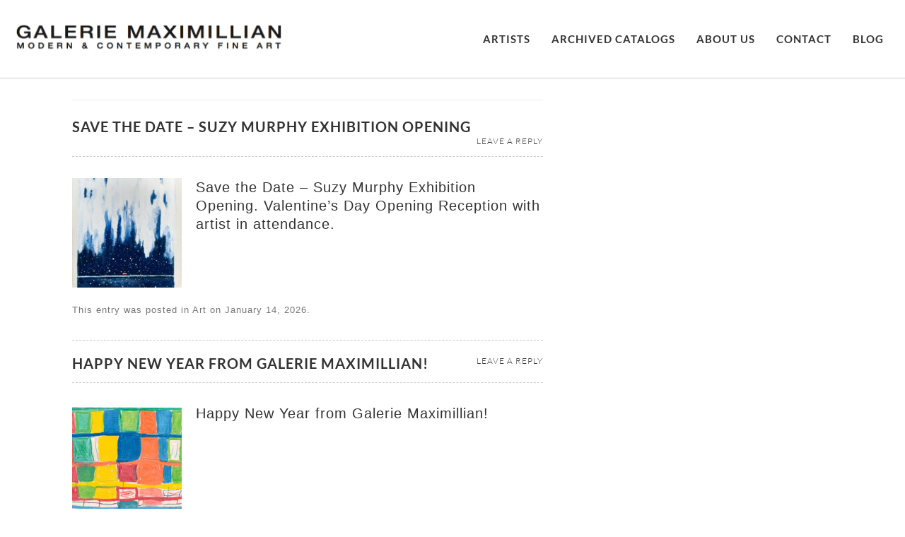

--- FILE ---
content_type: text/html; charset=UTF-8
request_url: https://galeriemax.com/blog
body_size: 10927
content:
<!DOCTYPE html>
<html lang="en-US">

<head>
  <link rel="profile" href="http://gmpg.org/xfn/11" />
  <meta charset="UTF-8">
  <meta name="viewport" content="width=device-width, initial-scale=1">

  <title>Spotlight Art News &amp; Blog | Galerie Maximillian</title>

  <link href="https://galeriemax.com/wp-content/themes/galleriemax/css/bootstrap.css" rel="stylesheet" type="text/css">
  <link href="https://galeriemax.com/wp-content/themes/galleriemax/css/bootstrap-responsive.css" rel="stylesheet" type="text/css">
	
<!-- Google Tag Manager -->
<script>(function(w,d,s,l,i){w[l]=w[l]||[];w[l].push({'gtm.start':
new Date().getTime(),event:'gtm.js'});var f=d.getElementsByTagName(s)[0],
j=d.createElement(s),dl=l!='dataLayer'?'&l='+l:'';j.async=true;j.src=
'https://www.googletagmanager.com/gtm.js?id='+i+dl;f.parentNode.insertBefore(j,f);
})(window,document,'script','dataLayer','GTM-5VXHNN2');</script>
<!-- End Google Tag Manager -->
	
  
		<!-- All in One SEO Pro 4.9.3 - aioseo.com -->
	<meta name="description" content="Read the Galerie Maximillian Spotlight section for updates from Albert Sanford and Aspen art gallery curators on the latest art news and Aspen art events." />
	<meta name="robots" content="max-image-preview:large" />
	<meta name="msvalidate.01" content="DD5846322AC71D265037B2CE6BFA93E8" />
	<link rel="canonical" href="https://galeriemax.com/blog" />
	<meta name="generator" content="All in One SEO Pro (AIOSEO) 4.9.3" />
		<script type="application/ld+json" class="aioseo-schema">
			{"@context":"https:\/\/schema.org","@graph":[{"@type":"BreadcrumbList","@id":"https:\/\/galeriemax.com\/blog#breadcrumblist","itemListElement":[{"@type":"ListItem","@id":"https:\/\/galeriemax.com#listItem","position":1,"name":"Home","item":"https:\/\/galeriemax.com","nextItem":{"@type":"ListItem","@id":"https:\/\/galeriemax.com\/blog#listItem","name":"BLOG"}},{"@type":"ListItem","@id":"https:\/\/galeriemax.com\/blog#listItem","position":2,"name":"BLOG","previousItem":{"@type":"ListItem","@id":"https:\/\/galeriemax.com#listItem","name":"Home"}}]},{"@type":"Organization","@id":"https:\/\/galeriemax.com\/#organization","name":"Galerie Maximillian","url":"https:\/\/galeriemax.com\/"},{"@type":"WebPage","@id":"https:\/\/galeriemax.com\/blog#webpage","url":"https:\/\/galeriemax.com\/blog","name":"Spotlight Art News & Blog | Galerie Maximillian","description":"Read the Galerie Maximillian Spotlight section for updates from Albert Sanford and Aspen art gallery curators on the latest art news and Aspen art events.","inLanguage":"en-US","isPartOf":{"@id":"https:\/\/galeriemax.com\/#website"},"breadcrumb":{"@id":"https:\/\/galeriemax.com\/blog#breadcrumblist"},"datePublished":"2013-11-09T13:42:40-07:00","dateModified":"2014-01-30T17:57:52-07:00"},{"@type":"WebSite","@id":"https:\/\/galeriemax.com\/#website","url":"https:\/\/galeriemax.com\/","name":"Galerie Maximillian","inLanguage":"en-US","publisher":{"@id":"https:\/\/galeriemax.com\/#organization"}}]}
		</script>
		<!-- All in One SEO Pro -->

<link rel='dns-prefetch' href='//fonts.googleapis.com' />
<link rel="alternate" type="application/rss+xml" title="Galerie Maximillian &raquo; Feed" href="https://galeriemax.com/feed" />
<link rel="alternate" type="application/rss+xml" title="Galerie Maximillian &raquo; Comments Feed" href="https://galeriemax.com/comments/feed" />
<link rel="alternate" type="application/rss+xml" title="Galerie Maximillian &raquo; BLOG Comments Feed" href="https://galeriemax.com/blog/feed" />
<link rel="alternate" title="oEmbed (JSON)" type="application/json+oembed" href="https://galeriemax.com/wp-json/oembed/1.0/embed?url=https%3A%2F%2Fgaleriemax.com%2Fblog" />
<link rel="alternate" title="oEmbed (XML)" type="text/xml+oembed" href="https://galeriemax.com/wp-json/oembed/1.0/embed?url=https%3A%2F%2Fgaleriemax.com%2Fblog&#038;format=xml" />
<style id='wp-img-auto-sizes-contain-inline-css' type='text/css'>
img:is([sizes=auto i],[sizes^="auto," i]){contain-intrinsic-size:3000px 1500px}
/*# sourceURL=wp-img-auto-sizes-contain-inline-css */
</style>
<style id='wp-emoji-styles-inline-css' type='text/css'>

	img.wp-smiley, img.emoji {
		display: inline !important;
		border: none !important;
		box-shadow: none !important;
		height: 1em !important;
		width: 1em !important;
		margin: 0 0.07em !important;
		vertical-align: -0.1em !important;
		background: none !important;
		padding: 0 !important;
	}
/*# sourceURL=wp-emoji-styles-inline-css */
</style>
<style id='wp-block-library-inline-css' type='text/css'>
:root{--wp-block-synced-color:#7a00df;--wp-block-synced-color--rgb:122,0,223;--wp-bound-block-color:var(--wp-block-synced-color);--wp-editor-canvas-background:#ddd;--wp-admin-theme-color:#007cba;--wp-admin-theme-color--rgb:0,124,186;--wp-admin-theme-color-darker-10:#006ba1;--wp-admin-theme-color-darker-10--rgb:0,107,160.5;--wp-admin-theme-color-darker-20:#005a87;--wp-admin-theme-color-darker-20--rgb:0,90,135;--wp-admin-border-width-focus:2px}@media (min-resolution:192dpi){:root{--wp-admin-border-width-focus:1.5px}}.wp-element-button{cursor:pointer}:root .has-very-light-gray-background-color{background-color:#eee}:root .has-very-dark-gray-background-color{background-color:#313131}:root .has-very-light-gray-color{color:#eee}:root .has-very-dark-gray-color{color:#313131}:root .has-vivid-green-cyan-to-vivid-cyan-blue-gradient-background{background:linear-gradient(135deg,#00d084,#0693e3)}:root .has-purple-crush-gradient-background{background:linear-gradient(135deg,#34e2e4,#4721fb 50%,#ab1dfe)}:root .has-hazy-dawn-gradient-background{background:linear-gradient(135deg,#faaca8,#dad0ec)}:root .has-subdued-olive-gradient-background{background:linear-gradient(135deg,#fafae1,#67a671)}:root .has-atomic-cream-gradient-background{background:linear-gradient(135deg,#fdd79a,#004a59)}:root .has-nightshade-gradient-background{background:linear-gradient(135deg,#330968,#31cdcf)}:root .has-midnight-gradient-background{background:linear-gradient(135deg,#020381,#2874fc)}:root{--wp--preset--font-size--normal:16px;--wp--preset--font-size--huge:42px}.has-regular-font-size{font-size:1em}.has-larger-font-size{font-size:2.625em}.has-normal-font-size{font-size:var(--wp--preset--font-size--normal)}.has-huge-font-size{font-size:var(--wp--preset--font-size--huge)}.has-text-align-center{text-align:center}.has-text-align-left{text-align:left}.has-text-align-right{text-align:right}.has-fit-text{white-space:nowrap!important}#end-resizable-editor-section{display:none}.aligncenter{clear:both}.items-justified-left{justify-content:flex-start}.items-justified-center{justify-content:center}.items-justified-right{justify-content:flex-end}.items-justified-space-between{justify-content:space-between}.screen-reader-text{border:0;clip-path:inset(50%);height:1px;margin:-1px;overflow:hidden;padding:0;position:absolute;width:1px;word-wrap:normal!important}.screen-reader-text:focus{background-color:#ddd;clip-path:none;color:#444;display:block;font-size:1em;height:auto;left:5px;line-height:normal;padding:15px 23px 14px;text-decoration:none;top:5px;width:auto;z-index:100000}html :where(.has-border-color){border-style:solid}html :where([style*=border-top-color]){border-top-style:solid}html :where([style*=border-right-color]){border-right-style:solid}html :where([style*=border-bottom-color]){border-bottom-style:solid}html :where([style*=border-left-color]){border-left-style:solid}html :where([style*=border-width]){border-style:solid}html :where([style*=border-top-width]){border-top-style:solid}html :where([style*=border-right-width]){border-right-style:solid}html :where([style*=border-bottom-width]){border-bottom-style:solid}html :where([style*=border-left-width]){border-left-style:solid}html :where(img[class*=wp-image-]){height:auto;max-width:100%}:where(figure){margin:0 0 1em}html :where(.is-position-sticky){--wp-admin--admin-bar--position-offset:var(--wp-admin--admin-bar--height,0px)}@media screen and (max-width:600px){html :where(.is-position-sticky){--wp-admin--admin-bar--position-offset:0px}}

/*# sourceURL=wp-block-library-inline-css */
</style><style id='global-styles-inline-css' type='text/css'>
:root{--wp--preset--aspect-ratio--square: 1;--wp--preset--aspect-ratio--4-3: 4/3;--wp--preset--aspect-ratio--3-4: 3/4;--wp--preset--aspect-ratio--3-2: 3/2;--wp--preset--aspect-ratio--2-3: 2/3;--wp--preset--aspect-ratio--16-9: 16/9;--wp--preset--aspect-ratio--9-16: 9/16;--wp--preset--color--black: #000000;--wp--preset--color--cyan-bluish-gray: #abb8c3;--wp--preset--color--white: #ffffff;--wp--preset--color--pale-pink: #f78da7;--wp--preset--color--vivid-red: #cf2e2e;--wp--preset--color--luminous-vivid-orange: #ff6900;--wp--preset--color--luminous-vivid-amber: #fcb900;--wp--preset--color--light-green-cyan: #7bdcb5;--wp--preset--color--vivid-green-cyan: #00d084;--wp--preset--color--pale-cyan-blue: #8ed1fc;--wp--preset--color--vivid-cyan-blue: #0693e3;--wp--preset--color--vivid-purple: #9b51e0;--wp--preset--gradient--vivid-cyan-blue-to-vivid-purple: linear-gradient(135deg,rgb(6,147,227) 0%,rgb(155,81,224) 100%);--wp--preset--gradient--light-green-cyan-to-vivid-green-cyan: linear-gradient(135deg,rgb(122,220,180) 0%,rgb(0,208,130) 100%);--wp--preset--gradient--luminous-vivid-amber-to-luminous-vivid-orange: linear-gradient(135deg,rgb(252,185,0) 0%,rgb(255,105,0) 100%);--wp--preset--gradient--luminous-vivid-orange-to-vivid-red: linear-gradient(135deg,rgb(255,105,0) 0%,rgb(207,46,46) 100%);--wp--preset--gradient--very-light-gray-to-cyan-bluish-gray: linear-gradient(135deg,rgb(238,238,238) 0%,rgb(169,184,195) 100%);--wp--preset--gradient--cool-to-warm-spectrum: linear-gradient(135deg,rgb(74,234,220) 0%,rgb(151,120,209) 20%,rgb(207,42,186) 40%,rgb(238,44,130) 60%,rgb(251,105,98) 80%,rgb(254,248,76) 100%);--wp--preset--gradient--blush-light-purple: linear-gradient(135deg,rgb(255,206,236) 0%,rgb(152,150,240) 100%);--wp--preset--gradient--blush-bordeaux: linear-gradient(135deg,rgb(254,205,165) 0%,rgb(254,45,45) 50%,rgb(107,0,62) 100%);--wp--preset--gradient--luminous-dusk: linear-gradient(135deg,rgb(255,203,112) 0%,rgb(199,81,192) 50%,rgb(65,88,208) 100%);--wp--preset--gradient--pale-ocean: linear-gradient(135deg,rgb(255,245,203) 0%,rgb(182,227,212) 50%,rgb(51,167,181) 100%);--wp--preset--gradient--electric-grass: linear-gradient(135deg,rgb(202,248,128) 0%,rgb(113,206,126) 100%);--wp--preset--gradient--midnight: linear-gradient(135deg,rgb(2,3,129) 0%,rgb(40,116,252) 100%);--wp--preset--font-size--small: 13px;--wp--preset--font-size--medium: 20px;--wp--preset--font-size--large: 36px;--wp--preset--font-size--x-large: 42px;--wp--preset--spacing--20: 0.44rem;--wp--preset--spacing--30: 0.67rem;--wp--preset--spacing--40: 1rem;--wp--preset--spacing--50: 1.5rem;--wp--preset--spacing--60: 2.25rem;--wp--preset--spacing--70: 3.38rem;--wp--preset--spacing--80: 5.06rem;--wp--preset--shadow--natural: 6px 6px 9px rgba(0, 0, 0, 0.2);--wp--preset--shadow--deep: 12px 12px 50px rgba(0, 0, 0, 0.4);--wp--preset--shadow--sharp: 6px 6px 0px rgba(0, 0, 0, 0.2);--wp--preset--shadow--outlined: 6px 6px 0px -3px rgb(255, 255, 255), 6px 6px rgb(0, 0, 0);--wp--preset--shadow--crisp: 6px 6px 0px rgb(0, 0, 0);}:where(.is-layout-flex){gap: 0.5em;}:where(.is-layout-grid){gap: 0.5em;}body .is-layout-flex{display: flex;}.is-layout-flex{flex-wrap: wrap;align-items: center;}.is-layout-flex > :is(*, div){margin: 0;}body .is-layout-grid{display: grid;}.is-layout-grid > :is(*, div){margin: 0;}:where(.wp-block-columns.is-layout-flex){gap: 2em;}:where(.wp-block-columns.is-layout-grid){gap: 2em;}:where(.wp-block-post-template.is-layout-flex){gap: 1.25em;}:where(.wp-block-post-template.is-layout-grid){gap: 1.25em;}.has-black-color{color: var(--wp--preset--color--black) !important;}.has-cyan-bluish-gray-color{color: var(--wp--preset--color--cyan-bluish-gray) !important;}.has-white-color{color: var(--wp--preset--color--white) !important;}.has-pale-pink-color{color: var(--wp--preset--color--pale-pink) !important;}.has-vivid-red-color{color: var(--wp--preset--color--vivid-red) !important;}.has-luminous-vivid-orange-color{color: var(--wp--preset--color--luminous-vivid-orange) !important;}.has-luminous-vivid-amber-color{color: var(--wp--preset--color--luminous-vivid-amber) !important;}.has-light-green-cyan-color{color: var(--wp--preset--color--light-green-cyan) !important;}.has-vivid-green-cyan-color{color: var(--wp--preset--color--vivid-green-cyan) !important;}.has-pale-cyan-blue-color{color: var(--wp--preset--color--pale-cyan-blue) !important;}.has-vivid-cyan-blue-color{color: var(--wp--preset--color--vivid-cyan-blue) !important;}.has-vivid-purple-color{color: var(--wp--preset--color--vivid-purple) !important;}.has-black-background-color{background-color: var(--wp--preset--color--black) !important;}.has-cyan-bluish-gray-background-color{background-color: var(--wp--preset--color--cyan-bluish-gray) !important;}.has-white-background-color{background-color: var(--wp--preset--color--white) !important;}.has-pale-pink-background-color{background-color: var(--wp--preset--color--pale-pink) !important;}.has-vivid-red-background-color{background-color: var(--wp--preset--color--vivid-red) !important;}.has-luminous-vivid-orange-background-color{background-color: var(--wp--preset--color--luminous-vivid-orange) !important;}.has-luminous-vivid-amber-background-color{background-color: var(--wp--preset--color--luminous-vivid-amber) !important;}.has-light-green-cyan-background-color{background-color: var(--wp--preset--color--light-green-cyan) !important;}.has-vivid-green-cyan-background-color{background-color: var(--wp--preset--color--vivid-green-cyan) !important;}.has-pale-cyan-blue-background-color{background-color: var(--wp--preset--color--pale-cyan-blue) !important;}.has-vivid-cyan-blue-background-color{background-color: var(--wp--preset--color--vivid-cyan-blue) !important;}.has-vivid-purple-background-color{background-color: var(--wp--preset--color--vivid-purple) !important;}.has-black-border-color{border-color: var(--wp--preset--color--black) !important;}.has-cyan-bluish-gray-border-color{border-color: var(--wp--preset--color--cyan-bluish-gray) !important;}.has-white-border-color{border-color: var(--wp--preset--color--white) !important;}.has-pale-pink-border-color{border-color: var(--wp--preset--color--pale-pink) !important;}.has-vivid-red-border-color{border-color: var(--wp--preset--color--vivid-red) !important;}.has-luminous-vivid-orange-border-color{border-color: var(--wp--preset--color--luminous-vivid-orange) !important;}.has-luminous-vivid-amber-border-color{border-color: var(--wp--preset--color--luminous-vivid-amber) !important;}.has-light-green-cyan-border-color{border-color: var(--wp--preset--color--light-green-cyan) !important;}.has-vivid-green-cyan-border-color{border-color: var(--wp--preset--color--vivid-green-cyan) !important;}.has-pale-cyan-blue-border-color{border-color: var(--wp--preset--color--pale-cyan-blue) !important;}.has-vivid-cyan-blue-border-color{border-color: var(--wp--preset--color--vivid-cyan-blue) !important;}.has-vivid-purple-border-color{border-color: var(--wp--preset--color--vivid-purple) !important;}.has-vivid-cyan-blue-to-vivid-purple-gradient-background{background: var(--wp--preset--gradient--vivid-cyan-blue-to-vivid-purple) !important;}.has-light-green-cyan-to-vivid-green-cyan-gradient-background{background: var(--wp--preset--gradient--light-green-cyan-to-vivid-green-cyan) !important;}.has-luminous-vivid-amber-to-luminous-vivid-orange-gradient-background{background: var(--wp--preset--gradient--luminous-vivid-amber-to-luminous-vivid-orange) !important;}.has-luminous-vivid-orange-to-vivid-red-gradient-background{background: var(--wp--preset--gradient--luminous-vivid-orange-to-vivid-red) !important;}.has-very-light-gray-to-cyan-bluish-gray-gradient-background{background: var(--wp--preset--gradient--very-light-gray-to-cyan-bluish-gray) !important;}.has-cool-to-warm-spectrum-gradient-background{background: var(--wp--preset--gradient--cool-to-warm-spectrum) !important;}.has-blush-light-purple-gradient-background{background: var(--wp--preset--gradient--blush-light-purple) !important;}.has-blush-bordeaux-gradient-background{background: var(--wp--preset--gradient--blush-bordeaux) !important;}.has-luminous-dusk-gradient-background{background: var(--wp--preset--gradient--luminous-dusk) !important;}.has-pale-ocean-gradient-background{background: var(--wp--preset--gradient--pale-ocean) !important;}.has-electric-grass-gradient-background{background: var(--wp--preset--gradient--electric-grass) !important;}.has-midnight-gradient-background{background: var(--wp--preset--gradient--midnight) !important;}.has-small-font-size{font-size: var(--wp--preset--font-size--small) !important;}.has-medium-font-size{font-size: var(--wp--preset--font-size--medium) !important;}.has-large-font-size{font-size: var(--wp--preset--font-size--large) !important;}.has-x-large-font-size{font-size: var(--wp--preset--font-size--x-large) !important;}
/*# sourceURL=global-styles-inline-css */
</style>

<style id='classic-theme-styles-inline-css' type='text/css'>
/*! This file is auto-generated */
.wp-block-button__link{color:#fff;background-color:#32373c;border-radius:9999px;box-shadow:none;text-decoration:none;padding:calc(.667em + 2px) calc(1.333em + 2px);font-size:1.125em}.wp-block-file__button{background:#32373c;color:#fff;text-decoration:none}
/*# sourceURL=/wp-includes/css/classic-themes.min.css */
</style>
<link rel='stylesheet' id='twentytwelve-fonts-css' href='https://fonts.googleapis.com/css?family=Open+Sans:400italic,700italic,400,700&#038;subset=latin,latin-ext' type='text/css' media='all' />
<link rel='stylesheet' id='twentytwelve-style-css' href='https://galeriemax.com/wp-content/themes/galleriemax/style.css?ver=6.9' type='text/css' media='all' />
<link rel='stylesheet' id='fancybox-css' href='https://galeriemax.com/wp-content/plugins/easy-fancybox/fancybox/1.5.4/jquery.fancybox.min.css?ver=6.9' type='text/css' media='screen' />
<style id='fancybox-inline-css' type='text/css'>
#fancybox-outer{background:#fff}#fancybox-content{background:#fff;border-color:#fff;color:inherit;}#fancybox-title,#fancybox-title-float-main{color:#fff}
/*# sourceURL=fancybox-inline-css */
</style>
<link rel='stylesheet' id='new-royalslider-core-css-css' href='https://galeriemax.com/wp-content/plugins/new-royalslider/lib/royalslider/royalslider.css?ver=3.4.3' type='text/css' media='all' />
<link rel='stylesheet' id='rsDefaultInv-css-css' href='https://galeriemax.com/wp-content/plugins/new-royalslider/lib/royalslider/skins/default-inverted/rs-default-inverted.css?ver=3.4.3' type='text/css' media='all' />
<script type="text/javascript" src="https://galeriemax.com/wp-includes/js/jquery/jquery.min.js?ver=3.7.1" id="jquery-core-js"></script>
<script type="text/javascript" src="https://galeriemax.com/wp-includes/js/jquery/jquery-migrate.min.js?ver=3.4.1" id="jquery-migrate-js"></script>
<link rel="https://api.w.org/" href="https://galeriemax.com/wp-json/" /><link rel="alternate" title="JSON" type="application/json" href="https://galeriemax.com/wp-json/wp/v2/pages/3081" /><link rel="EditURI" type="application/rsd+xml" title="RSD" href="https://galeriemax.com/xmlrpc.php?rsd" />
<link rel='shortlink' href='https://galeriemax.com/?p=3081' />
<link rel="apple-touch-icon" sizes="180x180" href="/wp-content/uploads/fbrfg/apple-touch-icon.png">
<link rel="icon" type="image/png" sizes="32x32" href="/wp-content/uploads/fbrfg/favicon-32x32.png">
<link rel="icon" type="image/png" sizes="16x16" href="/wp-content/uploads/fbrfg/favicon-16x16.png">
<link rel="manifest" href="/wp-content/uploads/fbrfg/site.webmanifest">
<link rel="shortcut icon" href="/wp-content/uploads/fbrfg/favicon.ico">
<meta name="msapplication-TileColor" content="#da532c">
<meta name="msapplication-config" content="/wp-content/uploads/fbrfg/browserconfig.xml">
<meta name="theme-color" content="#ffffff"><meta name="generator" content="Powered by Slider Revolution 6.7.21 - responsive, Mobile-Friendly Slider Plugin for WordPress with comfortable drag and drop interface." />
<link rel="icon" href="https://galeriemax.com/wp-content/uploads/2019/10/cropped-galmax_fav-32x32.png" sizes="32x32" />
<link rel="icon" href="https://galeriemax.com/wp-content/uploads/2019/10/cropped-galmax_fav-192x192.png" sizes="192x192" />
<link rel="apple-touch-icon" href="https://galeriemax.com/wp-content/uploads/2019/10/cropped-galmax_fav-180x180.png" />
<meta name="msapplication-TileImage" content="https://galeriemax.com/wp-content/uploads/2019/10/cropped-galmax_fav-270x270.png" />
<script>function setREVStartSize(e){
			//window.requestAnimationFrame(function() {
				window.RSIW = window.RSIW===undefined ? window.innerWidth : window.RSIW;
				window.RSIH = window.RSIH===undefined ? window.innerHeight : window.RSIH;
				try {
					var pw = document.getElementById(e.c).parentNode.offsetWidth,
						newh;
					pw = pw===0 || isNaN(pw) || (e.l=="fullwidth" || e.layout=="fullwidth") ? window.RSIW : pw;
					e.tabw = e.tabw===undefined ? 0 : parseInt(e.tabw);
					e.thumbw = e.thumbw===undefined ? 0 : parseInt(e.thumbw);
					e.tabh = e.tabh===undefined ? 0 : parseInt(e.tabh);
					e.thumbh = e.thumbh===undefined ? 0 : parseInt(e.thumbh);
					e.tabhide = e.tabhide===undefined ? 0 : parseInt(e.tabhide);
					e.thumbhide = e.thumbhide===undefined ? 0 : parseInt(e.thumbhide);
					e.mh = e.mh===undefined || e.mh=="" || e.mh==="auto" ? 0 : parseInt(e.mh,0);
					if(e.layout==="fullscreen" || e.l==="fullscreen")
						newh = Math.max(e.mh,window.RSIH);
					else{
						e.gw = Array.isArray(e.gw) ? e.gw : [e.gw];
						for (var i in e.rl) if (e.gw[i]===undefined || e.gw[i]===0) e.gw[i] = e.gw[i-1];
						e.gh = e.el===undefined || e.el==="" || (Array.isArray(e.el) && e.el.length==0)? e.gh : e.el;
						e.gh = Array.isArray(e.gh) ? e.gh : [e.gh];
						for (var i in e.rl) if (e.gh[i]===undefined || e.gh[i]===0) e.gh[i] = e.gh[i-1];
											
						var nl = new Array(e.rl.length),
							ix = 0,
							sl;
						e.tabw = e.tabhide>=pw ? 0 : e.tabw;
						e.thumbw = e.thumbhide>=pw ? 0 : e.thumbw;
						e.tabh = e.tabhide>=pw ? 0 : e.tabh;
						e.thumbh = e.thumbhide>=pw ? 0 : e.thumbh;
						for (var i in e.rl) nl[i] = e.rl[i]<window.RSIW ? 0 : e.rl[i];
						sl = nl[0];
						for (var i in nl) if (sl>nl[i] && nl[i]>0) { sl = nl[i]; ix=i;}
						var m = pw>(e.gw[ix]+e.tabw+e.thumbw) ? 1 : (pw-(e.tabw+e.thumbw)) / (e.gw[ix]);
						newh =  (e.gh[ix] * m) + (e.tabh + e.thumbh);
					}
					var el = document.getElementById(e.c);
					if (el!==null && el) el.style.height = newh+"px";
					el = document.getElementById(e.c+"_wrapper");
					if (el!==null && el) {
						el.style.height = newh+"px";
						el.style.display = "block";
					}
				} catch(e){
					console.log("Failure at Presize of Slider:" + e)
				}
			//});
		  };</script>
		<style type="text/css" id="wp-custom-css">
			

.about_imgSect ul li:nth-child(4) {
	display: none !important;
}

.kvdimage a:hover {
	opacity: .5 !important;
}

.kvdimage p {
	opacity: 0;
	transition: .2s;
	text-shadow: 0 1px 1px rgba(0,0,0,0.4);
	position: relative;
	z-index: 2;
	color: white;
	text-transform: uppercase;
	margin: 0;
	text-align: center;
	line-height: 200px;
}

.kvdimage:after, .image:before {
	opacity: 0;
	transition: .2s;
	content: "";
	background-image: inherit;
	background-size: inherit;
	background-position: inherit;
	position: absolute;
	top: 0;
	left: 0;
	width: 100%;
	height: 100%;
	-webkit-filter: blur(90px) saturate(4);
	filter: blur(90px) saturate(4);
}
.rsDefaultInv, .rsDefaultInv .rsOverflow, .rsDefaultInv .rsSlide, .rsDefaultInv .rsVideoFrameHolder, .rsDefaultInv .rsThumbs {
	background:transparent;
}

.rsWebkit3d .rsSlide {
    -webkit-transform: none;
}

@media only screen and (max-device-width: 680px) and (min-device-width: 320px) {
	.current {
		display: none;
	}
}

.text_detl ul li label {
	width:auto !important;
}
}		</style>
		<link rel='stylesheet' id='rs-plugin-settings-css' href='//galeriemax.com/wp-content/plugins/revslider/sr6/assets/css/rs6.css?ver=6.7.21' type='text/css' media='all' />
<style id='rs-plugin-settings-inline-css' type='text/css'>
#rs-demo-id {}
/*# sourceURL=rs-plugin-settings-inline-css */
</style>
</head>

<body >
	<!-- Google Tag Manager (noscript) -->
<noscript><iframe src="https://www.googletagmanager.com/ns.html?id=GTM-5VXHNN2"
height="0" width="0" style="display:none;visibility:hidden"></iframe></noscript>
<!-- End Google Tag Manager (noscript) -->

  <div class="top_sect">
    <div class="logo">
      <a href="/"><img src="/wp-content/uploads/2017/08/Gal-Max-Logo.png" alt="Galerie Maximillian"></a>
    </div>

    <div class="Main_nav">
      <div class="top_Nav">
        <div class="menu-menu-container"><ul id="menu-menu" class="nav-menu"><li id="menu-item-3077" class="menu-item menu-item-type-post_type menu-item-object-page menu-item-3077"><a href="https://galeriemax.com/artists">ARTISTS</a></li>
<li id="menu-item-3779" class="menu-item menu-item-type-custom menu-item-object-custom menu-item-3779"><a href="https://galeriemax.com/exhibitions">Archived Catalogs</a></li>
<li id="menu-item-2368" class="menu-item menu-item-type-post_type menu-item-object-page menu-item-2368"><a href="https://galeriemax.com/about-us">About Us</a></li>
<li id="menu-item-2367" class="menu-item menu-item-type-post_type menu-item-object-page menu-item-2367"><a href="https://galeriemax.com/contact">CONTACT</a></li>
<li id="menu-item-3083" class="menu-item menu-item-type-post_type menu-item-object-page current-menu-item page_item page-item-3081 current_page_item menu-item-3083"><a href="https://galeriemax.com/blog" aria-current="page">BLOG</a></li>
</ul></div>      </div>
    </div>
  </div>

  <div id="main" class="wrapper">
         <div class="row-fluid">
            <div class="Artist_sect" style="width:60%; padding-right:0px;"> 
            <header class="archive-header">
               <h1>Spotlight</h1>
               </header><!-- .archive-header -->               
                       
                                                                <article id="post-14014" class="post-14014 post type-post status-publish format-standard has-post-thumbnail hentry category-art">
				<header class="artist_nam">
						<h1 class="entry-title">
				<a href="https://galeriemax.com/save-the-date-suzy-murphy-exhibition-opening-2">Save the Date &#8211; Suzy Murphy Exhibition Opening</a>
			</h1>
										<div class="comments-link">
					<a href="https://galeriemax.com/save-the-date-suzy-murphy-exhibition-opening-2#respond"><span class="leave-reply">Leave a reply</span></a>				</div><!-- .comments-link -->
					</header><!-- .entry-header -->
        <br class="clear" />

				<div class="entry-content">
                    <a href="https://galeriemax.com/save-the-date-suzy-murphy-exhibition-opening-2"><img width="155" height="155" src="https://galeriemax.com/wp-content/uploads/2026/01/painting-155x155.jpg" class="attachment-thumbnail size-thumbnail wp-post-image" alt="Suzy Murphy painting" decoding="async" loading="lazy" /></a>
            <p>Save the Date &#8211; Suzy Murphy Exhibition Opening.  Valentine&#8217;s Day Opening Reception with artist in attendance.</p>
			            
		</div><!-- .entry-content -->
		
		<footer class="entry-meta">
			This entry was posted in <a href="https://galeriemax.com/category/art" rel="category tag">Art</a> on <a href="https://galeriemax.com/save-the-date-suzy-murphy-exhibition-opening-2" title="1:36 pm" rel="bookmark"><time class="entry-date" datetime="2026-01-14T13:36:55-07:00">January 14, 2026</time></a><span class="by-author"></span>.								</footer><!-- .entry-meta -->
	</article><!-- #post -->
                                            <article id="post-13974" class="post-13974 post type-post status-publish format-standard has-post-thumbnail hentry category-art">
				<header class="artist_nam">
						<h1 class="entry-title">
				<a href="https://galeriemax.com/happy-new-year">Happy New Year from Galerie Maximillian!</a>
			</h1>
										<div class="comments-link">
					<a href="https://galeriemax.com/happy-new-year#respond"><span class="leave-reply">Leave a reply</span></a>				</div><!-- .comments-link -->
					</header><!-- .entry-header -->
        <br class="clear" />

				<div class="entry-content">
                    <a href="https://galeriemax.com/happy-new-year"><img width="155" height="155" src="https://galeriemax.com/wp-content/uploads/2025/12/SW1741-web-155x155.jpg" class="attachment-thumbnail size-thumbnail wp-post-image" alt="Stanley Whitney painting, Untitled." decoding="async" loading="lazy" /></a>
            <p>Happy New Year from Galerie Maximillian!</p>
			            
		</div><!-- .entry-content -->
		
		<footer class="entry-meta">
			This entry was posted in <a href="https://galeriemax.com/category/art" rel="category tag">Art</a> on <a href="https://galeriemax.com/happy-new-year" title="1:48 pm" rel="bookmark"><time class="entry-date" datetime="2026-01-01T13:48:59-07:00">January 1, 2026</time></a><span class="by-author"></span>.								</footer><!-- .entry-meta -->
	</article><!-- #post -->
                                            <article id="post-13944" class="post-13944 post type-post status-publish format-standard has-post-thumbnail hentry category-art">
				<header class="artist_nam">
						<h1 class="entry-title">
				<a href="https://galeriemax.com/upcoming-holiday-exhibition">Upcoming Holiday Exhibition</a>
			</h1>
										<div class="comments-link">
					<a href="https://galeriemax.com/upcoming-holiday-exhibition#respond"><span class="leave-reply">Leave a reply</span></a>				</div><!-- .comments-link -->
					</header><!-- .entry-header -->
        <br class="clear" />

				<div class="entry-content">
                    <a href="https://galeriemax.com/upcoming-holiday-exhibition"><img width="155" height="155" src="https://galeriemax.com/wp-content/uploads/2025/12/Rashid-Johnson-American-b.-1977-Broken-Men-2019-155x155.png" class="attachment-thumbnail size-thumbnail wp-post-image" alt="Rashid Johnson, American, b. 1977 Broken Men, 2019" decoding="async" loading="lazy" /></a>
            <p>Galerie Maximillian&#8217;s upcoming holiday exhibition.</p>
			            
		</div><!-- .entry-content -->
		
		<footer class="entry-meta">
			This entry was posted in <a href="https://galeriemax.com/category/art" rel="category tag">Art</a> on <a href="https://galeriemax.com/upcoming-holiday-exhibition" title="4:57 pm" rel="bookmark"><time class="entry-date" datetime="2025-12-11T16:57:36-07:00">December 11, 2025</time></a><span class="by-author"></span>.								</footer><!-- .entry-meta -->
	</article><!-- #post -->
                                            <article id="post-13797" class="post-13797 post type-post status-publish format-standard has-post-thumbnail hentry category-art">
				<header class="artist_nam">
						<h1 class="entry-title">
				<a href="https://galeriemax.com/praying-for-more-snow">Praying For More Snow</a>
			</h1>
										<div class="comments-link">
					<a href="https://galeriemax.com/praying-for-more-snow#respond"><span class="leave-reply">Leave a reply</span></a>				</div><!-- .comments-link -->
					</header><!-- .entry-header -->
        <br class="clear" />

				<div class="entry-content">
                    <a href="https://galeriemax.com/praying-for-more-snow"><img width="155" height="155" src="https://galeriemax.com/wp-content/uploads/2025/12/peter-Doig-155x155.jpg" class="attachment-thumbnail size-thumbnail wp-post-image" alt="Peter Doig painting. Almost Grown, 2001" decoding="async" loading="lazy" /></a>
            <p>Collection of snow paintings.</p>
			            
		</div><!-- .entry-content -->
		
		<footer class="entry-meta">
			This entry was posted in <a href="https://galeriemax.com/category/art" rel="category tag">Art</a> on <a href="https://galeriemax.com/praying-for-more-snow" title="3:32 pm" rel="bookmark"><time class="entry-date" datetime="2025-12-01T15:32:31-07:00">December 1, 2025</time></a><span class="by-author"></span>.								</footer><!-- .entry-meta -->
	</article><!-- #post -->
                                            <article id="post-13716" class="post-13716 post type-post status-publish format-standard has-post-thumbnail hentry category-art category-in-the-news">
				<header class="artist_nam">
						<h1 class="entry-title">
				<a href="https://galeriemax.com/clare-woods-lines-and-locating-collage-and-prints-final-week">Clare Woods: Lines and Locating, Collage and Prints &#8211; Final Week</a>
			</h1>
										<div class="comments-link">
					<a href="https://galeriemax.com/clare-woods-lines-and-locating-collage-and-prints-final-week#respond"><span class="leave-reply">Leave a reply</span></a>				</div><!-- .comments-link -->
					</header><!-- .entry-header -->
        <br class="clear" />

				<div class="entry-content">
                    <a href="https://galeriemax.com/clare-woods-lines-and-locating-collage-and-prints-final-week"><img width="155" height="155" src="https://galeriemax.com/wp-content/uploads/2025/08/Collage-for-Max-the-Misfit-2025-155x155.png" class="attachment-thumbnail size-thumbnail wp-post-image" alt="Collage for Max the Misfit, 2025" decoding="async" loading="lazy" /></a>
            <p>Clare Woods: Lines and Locating, Collage and Prints &#8211; Final Week</p>
			            
		</div><!-- .entry-content -->
		
		<footer class="entry-meta">
			This entry was posted in <a href="https://galeriemax.com/category/art" rel="category tag">Art</a>, <a href="https://galeriemax.com/category/in-the-news" rel="category tag">In the News</a> on <a href="https://galeriemax.com/clare-woods-lines-and-locating-collage-and-prints-final-week" title="10:45 am" rel="bookmark"><time class="entry-date" datetime="2025-08-14T10:45:49-06:00">August 14, 2025</time></a><span class="by-author"></span>.								</footer><!-- .entry-meta -->
	</article><!-- #post -->
                            
                          <nav id="nav-below" class="navigation" role="navigation">
        <h3 class="assistive-text">Post navigation</h3>
        <div class="nav-previous alignleft"><a href="https://galeriemax.com/blog/page/2" ><span class="meta-nav">&larr;</span> Older posts</a></div>
        <div class="nav-next alignright"></div>
      </nav><!-- #nav-below .navigation -->
              
                                </div>
                
			</div><!-- #content -->
</div>
<footer>
  <div class="footer_bg">
    <div class="footer_txt">
      <p><span>602 EAST COOPER AVENUE, ASPEN, COLORADO 81611</span> <span>970.925.6100 <a href="mailto:art@galeriemax.com" target="_blank">art@galeriemax.com</a></span> <a href="http://kissaneviola.com/" target="_blank">SITE DESIGN KVD</a></p>
    </div>
    <div class="share_link">
		<a href="https://www.fineartprintfair.org/" target="_blank"><img style="max-width: 175px;" src="/wp-content/uploads/2023/12/image001.png"></a>
      <a href="https://www.facebook.com/galeriemax" target="_blank"><img src="/wp-content/uploads/2018/05/fb_icon-dk.png" alt="" title="FaceBook"></a>
      <a href="https://www.instagram.com/galerie_maximillian_aspen/" target="_blank"><img src="/wp-content/uploads/2018/05/galeriemax_instagram_icon.png" alt="" title="Instagram"></a>
    </div>
  </div>
</footer>

<script>
  jQuery(function($) {
    $('.royalSlider').royalSlider('updateSliderSize', true)
  });
</script>


		<script>
			window.RS_MODULES = window.RS_MODULES || {};
			window.RS_MODULES.modules = window.RS_MODULES.modules || {};
			window.RS_MODULES.waiting = window.RS_MODULES.waiting || [];
			window.RS_MODULES.defered = true;
			window.RS_MODULES.moduleWaiting = window.RS_MODULES.moduleWaiting || {};
			window.RS_MODULES.type = 'compiled';
		</script>
		<script type="speculationrules">
{"prefetch":[{"source":"document","where":{"and":[{"href_matches":"/*"},{"not":{"href_matches":["/wp-*.php","/wp-admin/*","/wp-content/uploads/*","/wp-content/*","/wp-content/plugins/*","/wp-content/themes/galleriemax/*","/*\\?(.+)"]}},{"not":{"selector_matches":"a[rel~=\"nofollow\"]"}},{"not":{"selector_matches":".no-prefetch, .no-prefetch a"}}]},"eagerness":"conservative"}]}
</script>
<script type="text/javascript" src="//galeriemax.com/wp-content/plugins/revslider/sr6/assets/js/rbtools.min.js?ver=6.7.21" defer async id="tp-tools-js"></script>
<script type="text/javascript" src="//galeriemax.com/wp-content/plugins/revslider/sr6/assets/js/rs6.min.js?ver=6.7.21" defer async id="revmin-js"></script>
<script type="text/javascript" src="https://galeriemax.com/wp-content/plugins/easy-fancybox/vendor/purify.min.js?ver=6.9" id="fancybox-purify-js"></script>
<script type="text/javascript" id="jquery-fancybox-js-extra">
/* <![CDATA[ */
var efb_i18n = {"close":"Close","next":"Next","prev":"Previous","startSlideshow":"Start slideshow","toggleSize":"Toggle size"};
//# sourceURL=jquery-fancybox-js-extra
/* ]]> */
</script>
<script type="text/javascript" src="https://galeriemax.com/wp-content/plugins/easy-fancybox/fancybox/1.5.4/jquery.fancybox.min.js?ver=6.9" id="jquery-fancybox-js"></script>
<script type="text/javascript" id="jquery-fancybox-js-after">
/* <![CDATA[ */
var fb_timeout, fb_opts={'autoScale':true,'showCloseButton':true,'margin':20,'pixelRatio':'false','centerOnScroll':true,'enableEscapeButton':true,'overlayShow':true,'hideOnOverlayClick':true,'minViewportWidth':320,'minVpHeight':320,'disableCoreLightbox':'true','enableBlockControls':'true','fancybox_openBlockControls':'true' };
if(typeof easy_fancybox_handler==='undefined'){
var easy_fancybox_handler=function(){
jQuery([".nolightbox","a.wp-block-file__button","a.pin-it-button","a[href*='pinterest.com\/pin\/create']","a[href*='facebook.com\/share']","a[href*='twitter.com\/share']"].join(',')).addClass('nofancybox');
jQuery('a.fancybox-close').on('click',function(e){e.preventDefault();jQuery.fancybox.close()});
/* IMG */
						var unlinkedImageBlocks=jQuery(".wp-block-image > img:not(.nofancybox,figure.nofancybox>img)");
						unlinkedImageBlocks.wrap(function() {
							var href = jQuery( this ).attr( "src" );
							return "<a href='" + href + "'></a>";
						});
var fb_IMG_select=jQuery('a[href*=".jpg" i]:not(.nofancybox,li.nofancybox>a,figure.nofancybox>a),area[href*=".jpg" i]:not(.nofancybox),a[href*=".jpeg" i]:not(.nofancybox,li.nofancybox>a,figure.nofancybox>a),area[href*=".jpeg" i]:not(.nofancybox),a[href*=".png" i]:not(.nofancybox,li.nofancybox>a,figure.nofancybox>a),area[href*=".png" i]:not(.nofancybox)');
fb_IMG_select.addClass('fancybox image');
var fb_IMG_sections=jQuery('.gallery,.wp-block-gallery,.tiled-gallery,.wp-block-jetpack-tiled-gallery,.ngg-galleryoverview,.ngg-imagebrowser,.nextgen_pro_blog_gallery,.nextgen_pro_film,.nextgen_pro_horizontal_filmstrip,.ngg-pro-masonry-wrapper,.ngg-pro-mosaic-container,.nextgen_pro_sidescroll,.nextgen_pro_slideshow,.nextgen_pro_thumbnail_grid,.tiled-gallery');
fb_IMG_sections.each(function(){jQuery(this).find(fb_IMG_select).attr('rel','gallery-'+fb_IMG_sections.index(this));});
jQuery('a.fancybox,area.fancybox,.fancybox>a').each(function(){jQuery(this).fancybox(jQuery.extend(true,{},fb_opts,{'transition':'elastic','transitionIn':'elastic','easingIn':'easeOutBack','transitionOut':'elastic','easingOut':'easeInBack','opacity':false,'hideOnContentClick':false,'titleShow':true,'titlePosition':'over','titleFromAlt':true,'showNavArrows':true,'enableKeyboardNav':true,'cyclic':false,'mouseWheel':'true'}))});
};};
jQuery(easy_fancybox_handler);jQuery(document).on('post-load',easy_fancybox_handler);

//# sourceURL=jquery-fancybox-js-after
/* ]]> */
</script>
<script type="text/javascript" src="https://galeriemax.com/wp-content/plugins/easy-fancybox/vendor/jquery.easing.min.js?ver=1.4.1" id="jquery-easing-js"></script>
<script type="text/javascript" src="https://galeriemax.com/wp-content/plugins/easy-fancybox/vendor/jquery.mousewheel.min.js?ver=3.1.13" id="jquery-mousewheel-js"></script>
<script type="text/javascript" src="https://galeriemax.com/wp-content/plugins/new-royalslider/lib/royalslider/jquery.royalslider.min.js?ver=3.4.3" id="new-royalslider-main-js-js"></script>
<script id="wp-emoji-settings" type="application/json">
{"baseUrl":"https://s.w.org/images/core/emoji/17.0.2/72x72/","ext":".png","svgUrl":"https://s.w.org/images/core/emoji/17.0.2/svg/","svgExt":".svg","source":{"concatemoji":"https://galeriemax.com/wp-includes/js/wp-emoji-release.min.js?ver=6.9"}}
</script>
<script type="module">
/* <![CDATA[ */
/*! This file is auto-generated */
const a=JSON.parse(document.getElementById("wp-emoji-settings").textContent),o=(window._wpemojiSettings=a,"wpEmojiSettingsSupports"),s=["flag","emoji"];function i(e){try{var t={supportTests:e,timestamp:(new Date).valueOf()};sessionStorage.setItem(o,JSON.stringify(t))}catch(e){}}function c(e,t,n){e.clearRect(0,0,e.canvas.width,e.canvas.height),e.fillText(t,0,0);t=new Uint32Array(e.getImageData(0,0,e.canvas.width,e.canvas.height).data);e.clearRect(0,0,e.canvas.width,e.canvas.height),e.fillText(n,0,0);const a=new Uint32Array(e.getImageData(0,0,e.canvas.width,e.canvas.height).data);return t.every((e,t)=>e===a[t])}function p(e,t){e.clearRect(0,0,e.canvas.width,e.canvas.height),e.fillText(t,0,0);var n=e.getImageData(16,16,1,1);for(let e=0;e<n.data.length;e++)if(0!==n.data[e])return!1;return!0}function u(e,t,n,a){switch(t){case"flag":return n(e,"\ud83c\udff3\ufe0f\u200d\u26a7\ufe0f","\ud83c\udff3\ufe0f\u200b\u26a7\ufe0f")?!1:!n(e,"\ud83c\udde8\ud83c\uddf6","\ud83c\udde8\u200b\ud83c\uddf6")&&!n(e,"\ud83c\udff4\udb40\udc67\udb40\udc62\udb40\udc65\udb40\udc6e\udb40\udc67\udb40\udc7f","\ud83c\udff4\u200b\udb40\udc67\u200b\udb40\udc62\u200b\udb40\udc65\u200b\udb40\udc6e\u200b\udb40\udc67\u200b\udb40\udc7f");case"emoji":return!a(e,"\ud83e\u1fac8")}return!1}function f(e,t,n,a){let r;const o=(r="undefined"!=typeof WorkerGlobalScope&&self instanceof WorkerGlobalScope?new OffscreenCanvas(300,150):document.createElement("canvas")).getContext("2d",{willReadFrequently:!0}),s=(o.textBaseline="top",o.font="600 32px Arial",{});return e.forEach(e=>{s[e]=t(o,e,n,a)}),s}function r(e){var t=document.createElement("script");t.src=e,t.defer=!0,document.head.appendChild(t)}a.supports={everything:!0,everythingExceptFlag:!0},new Promise(t=>{let n=function(){try{var e=JSON.parse(sessionStorage.getItem(o));if("object"==typeof e&&"number"==typeof e.timestamp&&(new Date).valueOf()<e.timestamp+604800&&"object"==typeof e.supportTests)return e.supportTests}catch(e){}return null}();if(!n){if("undefined"!=typeof Worker&&"undefined"!=typeof OffscreenCanvas&&"undefined"!=typeof URL&&URL.createObjectURL&&"undefined"!=typeof Blob)try{var e="postMessage("+f.toString()+"("+[JSON.stringify(s),u.toString(),c.toString(),p.toString()].join(",")+"));",a=new Blob([e],{type:"text/javascript"});const r=new Worker(URL.createObjectURL(a),{name:"wpTestEmojiSupports"});return void(r.onmessage=e=>{i(n=e.data),r.terminate(),t(n)})}catch(e){}i(n=f(s,u,c,p))}t(n)}).then(e=>{for(const n in e)a.supports[n]=e[n],a.supports.everything=a.supports.everything&&a.supports[n],"flag"!==n&&(a.supports.everythingExceptFlag=a.supports.everythingExceptFlag&&a.supports[n]);var t;a.supports.everythingExceptFlag=a.supports.everythingExceptFlag&&!a.supports.flag,a.supports.everything||((t=a.source||{}).concatemoji?r(t.concatemoji):t.wpemoji&&t.twemoji&&(r(t.twemoji),r(t.wpemoji)))});
//# sourceURL=https://galeriemax.com/wp-includes/js/wp-emoji-loader.min.js
/* ]]> */
</script>
</body>
</html>


--- FILE ---
content_type: text/css
request_url: https://galeriemax.com/wp-content/themes/galleriemax/css/bootstrap-responsive.css
body_size: 5134
content:
/*!
 * Bootstrap Responsive v2.3.0
 *
 * Copyright 2012 Twitter, Inc
 * Licensed under the Apache License v2.0
 * http://www.apache.org/licenses/LICENSE-2.0
 *
 * Designed and built with all the love in the world @twitter by @mdo and @fat.
 */

.clearfix {
  *zoom: 1;
}

.clearfix:before,
.clearfix:after {
  display: table;
  line-height: 0;
  content: "";
}

.clearfix:after {
  clear: both;
}

.hide-text {
  font: 0/0 a;
  color: transparent;
  text-shadow: none;
  background-color: transparent;
  border: 0;
}

.input-block-level {
  display: block;
  width: 100%;
  min-height: 30px;
  -webkit-box-sizing: border-box;
     -moz-box-sizing: border-box;
          box-sizing: border-box;
}

@-ms-viewport {
  width: device-width;
}

.hidden {
  display: none;
  visibility: hidden;
}

.visible-phone {
  display: none !important;
}

.visible-tablet {
  display: none !important;
}

.hidden-desktop {
  display: none !important;
}

.visible-desktop {
  display: inherit !important;
}


@media (max-width: 1280px) {


  .row {
    margin-left: -30px;
    *zoom: 1;
  }
  .row:before,
  .row:after {
    display: table;
    line-height: 0;
    content: "";
  }
  .row:after {
    clear: both;
  }
  [class*="span"] {
    float: left;
    min-height: 1px;
    margin-left: 30px;
  }
  .container,
  .navbar-static-top .container,
  .navbar-fixed-top .container,
  .navbar-fixed-bottom .container {
    width: 1170px;
  }
  .span12 {
    width: 1170px;
  }
  .span11 {
    width: 1070px;
  }
  .span10 {
    width: 970px;
  }
  .span9 {
    width: 870px;
  }
  .span8 {
    width: 770px;
  }
  .span7 {
    width: 670px;
  }
  .span6 {
    width: 570px;
  }
  .span5 {
    width: 470px;
  }
  .span4 {
    width: 370px;
  }
  .span3 {
    width: 270px;
  }
  .span2 {
    width: 170px;
  }
  .span1 {
    width: 70px;
  }
  .offset12 {
    margin-left: 1230px;
  }
  .offset11 {
    margin-left: 1130px;
  }
  .offset10 {
    margin-left: 1030px;
  }
  .offset9 {
    margin-left: 930px;
  }
  .offset8 {
    margin-left: 830px;
  }
  .offset7 {
    margin-left: 730px;
  }
  .offset6 {
    margin-left: 630px;
  }
  .offset5 {
    margin-left: 530px;
  }
  .offset4 {
    margin-left: 430px;
  }
  .offset3 {
    margin-left: 330px;
  }
  .offset2 {
    margin-left: 230px;
  }
  .offset1 {
    margin-left: 130px;
  }
  .row-fluid {
    width: 100%;
    *zoom: 1;
  }
  .row-fluid:before,
  .row-fluid:after {
    display: table;
    line-height: 0;
    content: "";
  }
  .row-fluid:after {
    clear: both;
  }
  .row-fluid [class*="span"] {
    display: block;
    float: left;
    width: 100%;
    min-height: 30px;
    margin-left: 2.564102564102564%;
    *margin-left: 2.5109110747408616%;
    -webkit-box-sizing: border-box;
       -moz-box-sizing: border-box;
            box-sizing: border-box;
  }
  .row-fluid [class*="span"]:first-child {
    margin-left: 0;
  }
  .row-fluid .controls-row [class*="span"] + [class*="span"] {
    margin-left: 2.564102564102564%;
  }
  .row-fluid .span12 {
    width: 100%;
    *width: 99.94680851063829%;
  }
  .row-fluid .span11 {
    width: 91.45299145299145%;
    *width: 91.39979996362975%;
  }
  .row-fluid .span10 {
    width: 82.90598290598291%;
    *width: 82.8527914166212%;
  }
  .row-fluid .span9 {
    width: 74.35897435897436%;
    *width: 74.30578286961266%;
  }
  .row-fluid .span8 {
    width: 65.81196581196582%;
    *width: 65.75877432260411%;
  }
  .row-fluid .span7 {
    width: 57.26495726495726%;
    *width: 57.21176577559556%;
  }
  .row-fluid .span6 {
    width: 48.717948717948715%;
    *width: 48.664757228587014%;
  }
  .row-fluid .span5 {
    width: 40.17094017094017%;
    *width: 40.11774868157847%;
  }
  .row-fluid .span4 {
    width: 31.623931623931625%;
    *width: 31.570740134569924%;
  }
  .row-fluid .span3 {
    width: 23.076923076923077%;
    *width: 23.023731587561375%;
  }
  .row-fluid .span2 {
    width: 14.52991452991453%;
    *width: 14.476723040552828%;
  }
  .row-fluid .span1 {
    width: 5.982905982905983%;
    *width: 5.929714493544281%;
  }
  .row-fluid .offset12 {
    margin-left: 105.12820512820512%;
    *margin-left: 105.02182214948171%;
  }
  .row-fluid .offset12:first-child {
    margin-left: 102.56410256410257%;
    *margin-left: 102.45771958537915%;
  }
  .row-fluid .offset11 {
    margin-left: 96.58119658119658%;
    *margin-left: 96.47481360247316%;
  }
  .row-fluid .offset11:first-child {
    margin-left: 94.01709401709402%;
    *margin-left: 93.91071103837061%;
  }
  .row-fluid .offset10 {
    margin-left: 88.03418803418803%;
    *margin-left: 87.92780505546462%;
  }
  .row-fluid .offset10:first-child {
    margin-left: 85.47008547008548%;
    *margin-left: 85.36370249136206%;
  }
  .row-fluid .offset9 {
    margin-left: 79.48717948717949%;
    *margin-left: 79.38079650845607%;
  }
  .row-fluid .offset9:first-child {
    margin-left: 76.92307692307693%;
    *margin-left: 76.81669394435352%;
  }
  .row-fluid .offset8 {
    margin-left: 70.94017094017094%;
    *margin-left: 70.83378796144753%;
  }
  .row-fluid .offset8:first-child {
    margin-left: 68.37606837606839%;
    *margin-left: 68.26968539734497%;
  }
  .row-fluid .offset7 {
    margin-left: 62.393162393162385%;
    *margin-left: 62.28677941443899%;
  }
  .row-fluid .offset7:first-child {
    margin-left: 59.82905982905982%;
    *margin-left: 59.72267685033642%;
  }
  .row-fluid .offset6 {
    margin-left: 53.84615384615384%;
    *margin-left: 53.739770867430444%;
  }
  .row-fluid .offset6:first-child {
    margin-left: 51.28205128205128%;
    *margin-left: 51.175668303327875%;
  }
  .row-fluid .offset5 {
    margin-left: 45.299145299145295%;
    *margin-left: 45.1927623204219%;
  }
  .row-fluid .offset5:first-child {
    margin-left: 42.73504273504273%;
    *margin-left: 42.62865975631933%;
  }
  .row-fluid .offset4 {
    margin-left: 36.75213675213675%;
    *margin-left: 36.645753773413354%;
  }
  .row-fluid .offset4:first-child {
    margin-left: 34.18803418803419%;
    *margin-left: 34.081651209310785%;
  }
  .row-fluid .offset3 {
    margin-left: 28.205128205128204%;
    *margin-left: 28.0987452264048%;
  }
  .row-fluid .offset3:first-child {
    margin-left: 25.641025641025642%;
    *margin-left: 25.53464266230224%;
  }
  .row-fluid .offset2 {
    margin-left: 19.65811965811966%;
    *margin-left: 19.551736679396257%;
  }
  .row-fluid .offset2:first-child {
    margin-left: 17.094017094017094%;
    *margin-left: 16.98763411529369%;
  }
  .row-fluid .offset1 {
    margin-left: 11.11111111111111%;
    *margin-left: 11.004728132387708%;
  }
  .row-fluid .offset1:first-child {
    margin-left: 8.547008547008547%;
    *margin-left: 8.440625568285142%;
  }
  input,
  textarea,
  .uneditable-input {
    margin-left: 0;
  }
  .controls-row [class*="span"] + [class*="span"] {
    margin-left: 30px;
  }
  input.span12,
  textarea.span12,
  .uneditable-input.span12 {
    width: 1156px;
  }
  input.span11,
  textarea.span11,
  .uneditable-input.span11 {
    width: 1056px;
  }
  input.span10,
  textarea.span10,
  .uneditable-input.span10 {
    width: 956px;
  }
  input.span9,
  textarea.span9,
  .uneditable-input.span9 {
    width: 856px;
  }
  input.span8,
  textarea.span8,
  .uneditable-input.span8 {
    width: 756px;
  }
  input.span7,
  textarea.span7,
  .uneditable-input.span7 {
    width: 656px;
  }
  input.span6,
  textarea.span6,
  .uneditable-input.span6 {
    width: 556px;
  }
  input.span5,
  textarea.span5,
  .uneditable-input.span5 {
    width: 456px;
  }
  input.span4,
  textarea.span4,
  .uneditable-input.span4 {
    width: 356px;
  }
  input.span3,
  textarea.span3,
  .uneditable-input.span3 {
    width: 256px;
  }
  input.span2,
  textarea.span2,
  .uneditable-input.span2 {
    width: 156px;
  }
  input.span1,
  textarea.span1,
  .uneditable-input.span1 {
    width: 56px;
  }
  .thumbnails {
    margin-left: -30px;
  }
  .thumbnails > li {
    margin-left: 30px;
  }
  .row-fluid .thumbnails {
    margin-left: 0;
  }
}

@media (min-width: 1025px) and (max-width: 1180px){
.top_Nav ul li a{ width:135px !important;}
.top_Nav ul li:hover .Sub_Navone{ display:block; position:absolute; top:97px; left:0px;}
.Sub_Navone ul li a{ width:135px; padding-left:0px; text-align:center;}
 Sub_Navone ul li a:hover{background:url(../images/active_bg.png) repeat left top; color:#000000;} 
.top_Nav ul li .AboutNav{ display:none;}
.top_Nav ul li:hover .AboutNav{ display:block; position:absolute; top:97px;}
.AboutNav ul li a{ width:135px; padding-left:0px; text-align:center;}
.Sub_Navone ul li .SubNavTwo{ display:none; width:125px;}
.SubNavTwo ul li a{ width:135px;}
.Sub_Navone_two{ margin-left:127px;} 
}

@media (min-width: 980px) and (max-width: 1024px){
.top_Nav ul li a{ width:126px !important;}
.top_Nav ul li:hover .Sub_Navone{ display:block; position:absolute; top:97px; left:0px;}
.Sub_Navone ul li a{ width:126px; padding-left:0px; text-align:center;}
 Sub_Navone ul li a:hover{background:url(../images/active_bg.png) repeat left top; color:#000000;} 
.top_Nav ul li .AboutNav{ display:none;}
.top_Nav ul li:hover .AboutNav{ display:block; position:absolute; top:97px;}
.AboutNav ul li a{ width:126px; padding-left:0px; text-align:center;}
.Sub_Navone ul li .SubNavTwo{ display:none; width:125px;}
.SubNavTwo ul li a{ width:125px;}
.menu-menu-container li ul li a{ width:126px !important;}
.Sub_Navone_two{ margin-left:127px;} 
.current{ top:60%; left:2%;}
.Exhibit{ float:left; width:94%; margin-top:30px; padding:0px 3% 0px 3%; min-height:800px;}
.Exhibit .lft_right{ width:66%; float:left;}
.list_Name .colone{ margin-right:17px; width:21%;}
.Conttact_sect { margin: 50px 0 25px;padding: 0 2% 0 2%;width:94%;}
.cont_from ul li p{ width:300px;}
.text_type input[type="text"]{ width:88%;}
.text_are textarea{ margin-left:0px; width:93%;}
.State{ width:37%;}
.State input[type="text"]{ width:68%;}
.text_typeNew input[type="text"]{ width:74%;}
}


@media (min-width: 768px) {
  .top_sect {
    display: flex;
    align-items: center;
    justify-content: space-between;
  }
  .top_sect .logo {
    margin: 5px 0;
  }
  .Main_nav {
    flex: 0;
    margin-left: 15px;
  }

  #menu-menu {
    display: flex;
    align-items: center;
    justify-content: space-around;
  }

  .footer_bg {
    display: flex;
    justify-content: space-between;
  }
  .footer_txt p span{display: inline-block; padding: 0 15px 0 0;}
  .footer_txt p a {margin-left: 15px;}
  .footer_txt p a{ font-size:12px; color:#000000;font-family: 'latoregular';}
  .share_link { text-align: center;}
  .share_link a{ margin-right:5px;}
}
@media (min-width: 768px) and (max-width: 979px) {
  .top_sect .logo {
    max-width: 195px;
  }

  .row {
    margin-left: -20px;
    *zoom: 1;
  }
  .row:before,
  .row:after {
    display: table;
    line-height: 0;
    content: "";
  }
  .row:after {
    clear: both;
  }
  [class*="span"] {
    float: left;
    min-height: 1px;
    margin-left: 20px;
  }
  .container,
  .navbar-static-top .container,
  .navbar-fixed-top .container,
  .navbar-fixed-bottom .container {
    width: 724px;
  }
  .span12 {
    width: 724px;
  }
  .span11 {
    width: 662px;
  }
  .span10 {
    width: 600px;
  }
  .span9 {
    width: 538px;
  }
  .span8 {
    width: 476px;
  }
  .span7 {
    width: 414px;
  }
  .span6 {
    width: 352px;
  }
  .span5 {
    width: 290px;
  }
  .span4 {
    width: 228px;
  }
  .span3 {
    width: 166px;
  }
  .span2 {
    width: 104px;
  }
  .span1 {
    width: 42px;
  }
  .offset12 {
    margin-left: 764px;
  }
  .offset11 {
    margin-left: 702px;
  }
  .offset10 {
    margin-left: 640px;
  }
  .offset9 {
    margin-left: 578px;
  }
  .offset8 {
    margin-left: 516px;
  }
  .offset7 {
    margin-left: 454px;
  }
  .offset6 {
    margin-left: 392px;
  }
  .offset5 {
    margin-left: 330px;
  }
  .offset4 {
    margin-left: 268px;
  }
  .offset3 {
    margin-left: 206px;
  }
  .offset2 {
    margin-left: 144px;
  }
  .offset1 {
    margin-left: 82px;
  }
  .row-fluid {
    width: 100%;
    *zoom: 1;
  }
  .row-fluid:before,
  .row-fluid:after {
    display: table;
    line-height: 0;
    content: "";
  }
  .row-fluid:after {
    clear: both;
  }
  .row-fluid [class*="span"] {
    display: block;
    float: left;
    width: 100%;
    min-height: 30px;
    margin-left: 2.7624309392265194%;
    *margin-left: 2.709239449864817%;
    -webkit-box-sizing: border-box;
       -moz-box-sizing: border-box;
            box-sizing: border-box;
  }
  .row-fluid [class*="span"]:first-child {
    margin-left: 0;
  }
  .row-fluid .controls-row [class*="span"] + [class*="span"] {
    margin-left: 2.7624309392265194%;
  }
  .row-fluid .span12 {
    width: 100%;
    *width: 99.94680851063829%;
  }
  .row-fluid .span11 {
    width: 91.43646408839778%;
    *width: 91.38327259903608%;
  }
  .row-fluid .span10 {
    width: 82.87292817679558%;
    *width: 82.81973668743387%;
  }
  .row-fluid .span9 {
    width: 74.30939226519337%;
    *width: 74.25620077583166%;
  }
  .row-fluid .span8 {
    width: 65.74585635359117%;
    *width: 65.69266486422946%;
  }
  .row-fluid .span7 {
    width: 57.18232044198895%;
    *width: 57.12912895262725%;
  }
  .row-fluid .span6 {
    width: 48.61878453038674%;
    *width: 48.56559304102504%;
  }
  .row-fluid .span5 {
    width: 40.05524861878453%;
    *width: 40.00205712942283%;
  }
  .row-fluid .span4 {
    width: 31.491712707182323%;
    *width: 31.43852121782062%;
  }
  .row-fluid .span3 {
    width: 22.92817679558011%;
    *width: 22.87498530621841%;
  }
  .row-fluid .span2 {
    width: 14.3646408839779%;
    *width: 14.311449394616199%;
  }
  .row-fluid .span1 {
    width: 5.801104972375691%;
    *width: 5.747913483013988%;
  }
  .row-fluid .offset12 {
    margin-left: 105.52486187845304%;
    *margin-left: 105.41847889972962%;
  }
  .row-fluid .offset12:first-child {
    margin-left: 102.76243093922652%;
    *margin-left: 102.6560479605031%;
  }
  .row-fluid .offset11 {
    margin-left: 96.96132596685082%;
    *margin-left: 96.8549429881274%;
  }
  .row-fluid .offset11:first-child {
    margin-left: 94.1988950276243%;
    *margin-left: 94.09251204890089%;
  }
  .row-fluid .offset10 {
    margin-left: 88.39779005524862%;
    *margin-left: 88.2914070765252%;
  }
  .row-fluid .offset10:first-child {
    margin-left: 85.6353591160221%;
    *margin-left: 85.52897613729868%;
  }
  .row-fluid .offset9 {
    margin-left: 79.8342541436464%;
    *margin-left: 79.72787116492299%;
  }
  .row-fluid .offset9:first-child {
    margin-left: 77.07182320441989%;
    *margin-left: 76.96544022569647%;
  }
  .row-fluid .offset8 {
    margin-left: 71.2707182320442%;
    *margin-left: 71.16433525332079%;
  }
  .row-fluid .offset8:first-child {
    margin-left: 68.50828729281768%;
    *margin-left: 68.40190431409427%;
  }
  .row-fluid .offset7 {
    margin-left: 62.70718232044199%;
    *margin-left: 62.600799341718584%;
  }
  .row-fluid .offset7:first-child {
    margin-left: 59.94475138121547%;
    *margin-left: 59.838368402492065%;
  }
  .row-fluid .offset6 {
    margin-left: 54.14364640883978%;
    *margin-left: 54.037263430116376%;
  }
  .row-fluid .offset6:first-child {
    margin-left: 51.38121546961326%;
    *margin-left: 51.27483249088986%;
  }
  .row-fluid .offset5 {
    margin-left: 45.58011049723757%;
    *margin-left: 45.47372751851417%;
  }
  .row-fluid .offset5:first-child {
    margin-left: 42.81767955801105%;
    *margin-left: 42.71129657928765%;
  }
  .row-fluid .offset4 {
    margin-left: 37.01657458563536%;
    *margin-left: 36.91019160691196%;
  }
  .row-fluid .offset4:first-child {
    margin-left: 34.25414364640884%;
    *margin-left: 34.14776066768544%;
  }
  .row-fluid .offset3 {
    margin-left: 28.45303867403315%;
    *margin-left: 28.346655695309746%;
  }
  .row-fluid .offset3:first-child {
    margin-left: 25.69060773480663%;
    *margin-left: 25.584224756083227%;
  }
  .row-fluid .offset2 {
    margin-left: 19.88950276243094%;
    *margin-left: 19.783119783707537%;
  }
  .row-fluid .offset2:first-child {
    margin-left: 17.12707182320442%;
    *margin-left: 17.02068884448102%;
  }
  .row-fluid .offset1 {
    margin-left: 11.32596685082873%;
    *margin-left: 11.219583872105325%;
  }
  .row-fluid .offset1:first-child {
    margin-left: 8.56353591160221%;
    *margin-left: 8.457152932878806%;
  }
  input,
  textarea,
  .uneditable-input {
    margin-left: 0;
  }
  .controls-row [class*="span"] + [class*="span"] {
    margin-left: 20px;
  }
  input.span12,
  textarea.span12,
  .uneditable-input.span12 {
    width: 710px;
  }
  input.span11,
  textarea.span11,
  .uneditable-input.span11 {
    width: 648px;
  }
  input.span10,
  textarea.span10,
  .uneditable-input.span10 {
    width: 586px;
  }
  input.span9,
  textarea.span9,
  .uneditable-input.span9 {
    width: 524px;
  }
  input.span8,
  textarea.span8,
  .uneditable-input.span8 {
    width: 462px;
  }
  input.span7,
  textarea.span7,
  .uneditable-input.span7 {
    width: 400px;
  }
  input.span6,
  textarea.span6,
  .uneditable-input.span6 {
    width: 338px;
  }
  input.span5,
  textarea.span5,
  .uneditable-input.span5 {
    width: 276px;
  }
  input.span4,
  textarea.span4,
  .uneditable-input.span4 {
    width: 214px;
  }
  input.span3,
  textarea.span3,
  .uneditable-input.span3 {
    width: 152px;
  }
  input.span2,
  textarea.span2,
  .uneditable-input.span2 {
    width: 90px;
  }
  input.span1,
  textarea.span1,
  .uneditable-input.span1 {
    width: 28px;
  }
  
.top_Nav ul li:hover .Sub_Navone{ display:block; position:absolute; top:97px; left:0px;}
.Sub_Navone ul li a{ width:100px; padding-left:0px; text-align:center;}
 Sub_Navone ul li a:hover{background:url(../images/active_bg.png) repeat left top; color:#000000;} 
.top_Nav ul li .AboutNav{ display:none;}
.top_Nav ul li:hover .AboutNav{ display:block; position:absolute; top:97px;}
.AboutNav ul li a{ width:100px; padding-left:0px; text-align:center;}
.Sub_Navone ul li .SubNavTwo{ display:none; width:125px;}
.menu-menu-container li ul li a{ font-size:12px;}
.SubNavTwo ul li a{ width:105px;}
.Sub_Navone_two{ margin-left:127px;} 
.sub-menu{ width:536px !important;}
.menu-menu-container ul li.menu-item-68 ul.sub-menu{ width:436px !important;}
.menu-menu-container ul li.menu-item-68 ul.sub-menu ul li a{ width:107px !important;}
.menu-menu-container ul li.menu-item-70 ul.sub-menu{ width:155px !important;}.current{ top:60%; left:2%;}

.home_bg img{ width:100%; height:600px;}
.body_layout{ width:90.5%; float:left; margin-left:15px; margin-top:40px;}
.Exhibit{ float:left; width:92%; margin-top:30px; padding:0px 3% 0px 3%;}
.Exhibit .lft_right{ width:66%; float:left;}
.list_Name .colone{ margin-right:17px; width:35%;}
.list_Name .collast{ float:left; margin-top:25px;}
.Artists_detil{ margin-bottom:130px;}
.text_type input[type="text"]{ width:88%;}
.text_are textarea{ margin-left:0px; width:93%;}
.Conttact_sect { margin: 50px 0 25px;padding: 0 2% 0 2%;width:94%;}
.cont_from ul li p{ width:300px;}
.State{ width:37%;}
.State input[type="text"]{ width:68%;}
.text_typeNew input[type="text"]{ width:74%;}
.flip_book{ width:96% ; padding:0px 2%; margin:auto;}
.Artist_sect{ width:96%; margin:50px 0px 25px 0px; padding:0px 2%; min-height:800px;}
.Artist_sect .left_side{float:left; width:100%; margin:0px 0px 25px 0px;}
.Artist_sect .right_side{float:right; width:100%;}
}

@media (max-width: 767px) {


  body {
    padding-right: 20px;
    padding-left: 20px;
  }
  .navbar-fixed-top,
  .navbar-fixed-bottom,
  .navbar-static-top {
    margin-right: -20px;
    margin-left: -20px;
  }
  .container-fluid {
    padding: 0;
  }
  .dl-horizontal dt {
    float: none;
    width: auto;
    clear: none;
    text-align: left;
  }
  .dl-horizontal dd {
    margin-left: 0;
  }
  .container {
    width: auto;
  }
  .row-fluid {
    width: 100%;
  }
  .row,
  .thumbnails {
    margin-left: 0;
  }
  .thumbnails > li {
    float: none;
    margin-left: 0;
  }
  [class*="span"],
  .uneditable-input[class*="span"],
  .row-fluid [class*="span"] {
    display: block;
    float: none;
    width: 100%;
    margin-left: 0;
    -webkit-box-sizing: border-box;
       -moz-box-sizing: border-box;
            box-sizing: border-box;
  }
  .span12,
  .row-fluid .span12 {
    width: 100%;
    -webkit-box-sizing: border-box;
       -moz-box-sizing: border-box;
            box-sizing: border-box;
  }
  .row-fluid [class*="offset"]:first-child {
    margin-left: 0;
  }
  .input-large,
  .input-xlarge,
  .input-xxlarge,
  input[class*="span"],
  select[class*="span"],
  textarea[class*="span"],
  .uneditable-input {
    display: block;
    width: 100%;
    min-height: 30px;
    -webkit-box-sizing: border-box;
       -moz-box-sizing: border-box;
            box-sizing: border-box;
  }
  .input-prepend input,
  .input-append input,
  .input-prepend input[class*="span"],
  .input-append input[class*="span"] {
    display: inline-block;
    width: auto;
  }
  .controls-row [class*="span"] + [class*="span"] {
    margin-left: 0;
  }
  .modal {
    position: fixed;
    top: 20px;
    right: 20px;
    left: 20px;
    width: auto;
    margin: 0;
  }
  .modal.fade {
    top: -100px;
  }
  .modal.fade.in {
    top: 20px;
  }
.current{ top:60%; left:2%; width:74%;}
.home_bg img{ width:100%; height:350px;}

.body_layout{ width:90.5%; float:left; margin-left:15px; margin-top:50px; padding-left:0px;}
.Exhibit .lft_side{ width:100%; float:left;margin:0px 0px 10px 0px;}
.Exhibit .lft_right{ width:100%; float:left; padding-top:32px; margin-bottom:20px;}
.rsDefault .rsThumbsArrowIcn {		
	top:100% !important;}
.list_Name .colone{ margin-right:0px; width:45%; margin-bottom:25px; float:left;}
.list_Name .collast{ float:left;  width:45%;}
.list_right{ width:100%; float:left;}
.Conttact_sect { width:100%; margin:0px; padding:0px;}
.cont_lft{ width:100%; float:left; margin:20px 0px;}
.cont_right{ width:100%; float:lerft;}
.text_type input[type="text"]{ width:92%;}
.text_are textarea{ margin-left:0px; width:95%;}
.About_sect{padding:0 2%;width:96%;}
.about_left{ width:100%; float:left; margin-bottom:25px;}
.about_left img{ width:100%; height:auto;}
.about_right{ width:100%; float:right; margin-top:20px;}
.heding h1{ padding-right:5px; font-size:18px;} 
.flip_book{ width:96% ; padding:0px 2%; margin:auto;}
.flip_top{ width:100%;}
.flip_top h1{padding-left:5px; width:75%; margin-bottom:10px;}

.Artist_sect{ width:96%; margin:50px 0px 25px 0px; padding:0px 2%; min-height:800px;}
.Artist_sect .left_side{float:left; width:100%; margin:0px 0px 25px 0px;}
.Artist_sect .right_side{float:right; width:100%;}
}

@media (max-width: 720px) {
.current{ top:60%; left:2%; width:60%;}
.home_bg img{ width:100%; height:350px;}

.body_layout{ width:90.5%; float:left; margin-left:15px; margin-top:40px; padding-left:0px;}
.Exhibit .lft_side{ width:100%; float:left;margin:0px 0px 10px 0px;}
.Exhibit .lft_right{ width:100%; float:left; padding-top:32px; margin-bottom:20px;}
.Conttact_sect { width:95%; margin:0px; padding:0px 2%;}
.cont_lft{ width:100%; float:left; margin:20px 0px;}
.cont_right{ width:100%; float:lerft;}
.text_type input[type="text"]{ width:92%;}
.text_are textarea{ margin-left:0px; width:95%;}
.about_left{ width:100%; float:left;}
.about_left img{ width:100%; height:auto;}
.about_right{ width:100%; float:right; margin-top:20px;}

  body {
    padding-right: 20px;
    padding-left: 20px;
  }
  .navbar-fixed-top,
  .navbar-fixed-bottom,
  .navbar-static-top {
    margin-right: -20px;
    margin-left: -20px;
  }
  .container-fluid {
    padding: 0;
  }
  .dl-horizontal dt {
    float: none;
    width: auto;
    clear: none;
    text-align: left;
  }
  .dl-horizontal dd {
    margin-left: 0;
  }
  .container {
    width: auto;
  }
  .row-fluid {
    width: 100%;
  }
  .row,
  .thumbnails {
    margin-left: 0;
  }
  .thumbnails > li {
    float: none;
    margin-left: 0;
  }
  [class*="span"],
  .uneditable-input[class*="span"],
  .row-fluid [class*="span"] {
    display: block;
    float: none;
    width: 100%;
    margin-left: 0;
    -webkit-box-sizing: border-box;
       -moz-box-sizing: border-box;
            box-sizing: border-box;
  }
  .span12,
  .row-fluid .span12 {
    width: 100%;
    -webkit-box-sizing: border-box;
       -moz-box-sizing: border-box;
            box-sizing: border-box;
  }
  .row-fluid [class*="offset"]:first-child {
    margin-left: 0;
  }
  .input-large,
  .input-xlarge,
  .input-xxlarge,
  input[class*="span"],
  select[class*="span"],
  textarea[class*="span"],
  .uneditable-input {
    display: block;
    width: 100%;
    min-height: 30px;
    -webkit-box-sizing: border-box;
       -moz-box-sizing: border-box;
            box-sizing: border-box;
  }
  .input-prepend input,
  .input-append input,
  .input-prepend input[class*="span"],
  .input-append input[class*="span"] {
    display: inline-block;
    width: auto;
  }
  .controls-row [class*="span"] + [class*="span"] {
    margin-left: 0;
  }
  .modal {
    position: fixed;
    top: 20px;
    right: 20px;
    left: 20px;
    width: auto;
    margin: 0;
  }
  .modal.fade {
    top: -100px;
  }
  .modal.fade.in {
    top: 20px;
  }
.flip_book{ width:96% ; padding:0px 2%; margin:auto;}


}

@media (max-width: 640px) {
.current{ top:60%; left:2%; width:68%;}
.home_bg img{ width:100%; height:350px;}
.body_layout{ width:90.5%; float:left; margin-left:15px; margin-top:40px;}
.Exhibit .lft_side{ width:100%; float:left;margin:0px 0px 10px 0px;}
.Exhibit .lft_right{ width:100%; float:left; padding-top:32px; margin-bottom:20px;}.Conttact_sect { width:100%; margin:0px;}
.cont_lft{ width:100%; float:left; margin:20px 0px;}
.cont_right{ width:100%; float:lerft;}
.text_type input[type="text"]{ width:92%;}
.text_are textarea{ margin-left:0px; width:95%;}
.State{ width:37%;}
.State input[type="text"]{ width:68%;}
.text_typeNew input[type="text"]{ width:74%;}
.About_sect{padding:0 2%;width:96%;}
.about_left{ width:100%; float:left;}
.about_left img{ width:100%; height:auto%;}
.about_right{ width:100%; float:right; margin-top:20px;}
.flip_book{ width:96% ; padding:0px 2%; margin:auto; overflow:hidden;}
.Artist_sect{ width:96%; margin:50px 0px 25px 0px; padding:0px 2%; min-height:800px;}
.Artist_sect .left_side{float:left; width:100%; margin:0px 0px 25px 0px;}
.Artist_sect .right_side{float:right; width:100%;}
  body {
    padding-right: 20px;
    padding-left: 20px;
  }
  .navbar-fixed-top,
  .navbar-fixed-bottom,
  .navbar-static-top {
    margin-right: -20px;
    margin-left: -20px;
  }
  .container-fluid {
    padding: 0;
  }
  .dl-horizontal dt {
    float: none;
    width: auto;
    clear: none;
    text-align: left;
  }
  .dl-horizontal dd {
    margin-left: 0;
  }
  .container {
    width: auto;
  }
  .row-fluid {
    width: 100%;
  }
  .row,
  .thumbnails {
    margin-left: 0;
  }
  .thumbnails > li {
    float: none;
    margin-left: 0;
  }
  [class*="span"],
  .uneditable-input[class*="span"],
  .row-fluid [class*="span"] {
    display: block;
    float: none;
    width: 100%;
    margin-left: 0;
    -webkit-box-sizing: border-box;
       -moz-box-sizing: border-box;
            box-sizing: border-box;
  }
  .span12,
  .row-fluid .span12 {
    width: 100%;
    -webkit-box-sizing: border-box;
       -moz-box-sizing: border-box;
            box-sizing: border-box;
  }
  .row-fluid [class*="offset"]:first-child {
    margin-left: 0;
  }
  .input-large,
  .input-xlarge,
  .input-xxlarge,
  input[class*="span"],
  select[class*="span"],
  textarea[class*="span"],
  .uneditable-input {
    display: block;
    width: 100%;
    min-height: 30px;
    -webkit-box-sizing: border-box;
       -moz-box-sizing: border-box;
            box-sizing: border-box;
  }
  .input-prepend input,
  .input-append input,
  .input-prepend input[class*="span"],
  .input-append input[class*="span"] {
    display: inline-block;
    width: auto;
  }
  .controls-row [class*="span"] + [class*="span"] {
    margin-left: 0;
  }
  .modal {
    position: fixed;
    top: 20px;
    right: 20px;
    left: 20px;
    width: auto;
    margin: 0;
  }
  .modal.fade {
    top: -100px;
  }
  .modal.fade.in {
    top: 20px;
  }
}

@media (max-width: 600px) {

  body {
    padding-right: 20px;
    padding-left: 20px;
  }
  .navbar-fixed-top,
  .navbar-fixed-bottom,
  .navbar-static-top {
    margin-right: -20px;
    margin-left: -20px;
  }
  .container-fluid {
    padding: 0;
  }
  .dl-horizontal dt {
    float: none;
    width: auto;
    clear: none;
    text-align: left;
  }
  .dl-horizontal dd {
    margin-left: 0;
  }
  .container {
    width: auto;
  }
  .row-fluid {
    width: 100%;
  }
  .row,
  .thumbnails {
    margin-left: 0;
  }
  .thumbnails > li {
    float: none;
    margin-left: 0;
  }
  [class*="span"],
  .uneditable-input[class*="span"],
  .row-fluid [class*="span"] {
    display: block;
    float: none;
    width: 100%;
    margin-left: 0;
    -webkit-box-sizing: border-box;
       -moz-box-sizing: border-box;
            box-sizing: border-box;
  }
  .span12,
  .row-fluid .span12 {
    width: 100%;
    -webkit-box-sizing: border-box;
       -moz-box-sizing: border-box;
            box-sizing: border-box;
  }
  .row-fluid [class*="offset"]:first-child {
    margin-left: 0;
  }
  .input-large,
  .input-xlarge,
  .input-xxlarge,
  input[class*="span"],
  select[class*="span"],
  textarea[class*="span"],
  .uneditable-input {
    display: block;
    width: 100%;
    min-height: 30px;
    -webkit-box-sizing: border-box;
       -moz-box-sizing: border-box;
            box-sizing: border-box;
  }
  .input-prepend input,
  .input-append input,
  .input-prepend input[class*="span"],
  .input-append input[class*="span"] {
    display: inline-block;
    width: auto;
  }
  .controls-row [class*="span"] + [class*="span"] {
    margin-left: 0;
  }
  .modal {
    position: fixed;
    top: 20px;
    right: 20px;
    left: 20px;
    width: auto;
    margin: 0;
  }
  .modal.fade {
    top: -100px;
  }
  .modal.fade.in {
    top: 20px;
  }
.current{ top:60%; left:2%; width:76%;}
.home_bg img{ width:100%; height:350px;}
.body_layout{ width:90.5%; float:left; margin-left:15px; margin-top:40px; padding-left:0px;}
.artiss_img{ float:none; margin:0px auto;}
}

@media (max-width: 480px) {

.current{ top:60%; left:0; width:95%;}
.home_bg img{ width:100%; height:350px;}
.body_layout{ width:90.5%; float:left; margin-left:25px; margin-top:40px;}
.list_Name .colone{ margin-right:15px; width:45%; margin-bottom:25px; float:left;}
.list_Name .collast{ float:left;  width:45%;}
.list_right{ width:100%; float:left;}
.heding h1{ padding-right:5px; width:100% !important; font-size:18px;}
.heding a{ float:left;}
.flip_book{ width:96% ; padding:0px 2%; margin:auto; overflow:hidden;}
.Conttact_sect { width:92%; margin:0px; padding:0px 2%;}
.cont_lft{ width:100%; float:left; margin-bottom:20px;}
.cont_right{ width:100%; float:lerft;}
.text_type input[type="text"]{ width:92%;}
.text_are textarea{ margin-left:0px; width:95%;}
.About_sect{padding:0 2%;width:96%;}
.about_left{ width:100%; float:left;}
.about_left img{ width:100%; height:auto;}
.about_right{ width:100%; float:right; margin-top:20px;}
  .nav-collapse {
    -webkit-transform: translate3d(0, 0, 0);
  }
  .page-header h1 small {
    display: block;
    line-height: 20px;
  }
  input[type="checkbox"],
  input[type="radio"] {
    border: 1px solid #ccc;
  }
  .form-horizontal .control-label {
    float: none;
    width: auto;
    padding-top: 0;
    text-align: left;
  }
  .form-horizontal .controls {
    margin-left: 0;
  }
  .form-horizontal .control-list {
    padding-top: 0;
  }
  .form-horizontal .form-actions {
    padding-right: 10px;
    padding-left: 10px;
  }
  .media .pull-left,
  .media .pull-right {
    display: block;
    float: none;
    margin-bottom: 10px;
  }
  .media-object {
    margin-right: 0;
    margin-left: 0;
  }
  .modal {
    top: 10px;
    right: 10px;
    left: 10px;
  }
  .modal-header .close {
    padding: 10px;
    margin: -10px;
  }
  .carousel-caption {
    position: static;
  }
}

@media (max-width: 320px){
.artist_nam a{ float:right; margin-top:20px;}
.top_sect .logo{ margin-left:7px; width:95%}
.current{width:82%; float:left; positionfixed; top:60%; left:0; padding:5px 25px 12px 12px; height:auto; background-image:none; background-color:#f8f8e8; overflow:hidden;}
.top_bar{ width:66%;}
.current_img img{ width:100%; height:120px !important;}

.home_bg img{ width:100%; height:400px;}
.current_txt{ width:96%;}
.footer_txt{ width:164spx;}
.body_layout{ width:90.5%; float:left; margin-left:25px; margin-top:40px;}
.heding h1{ padding-right:5px; font-size:18px;} 
.rsDefault .rsThumbsArrowIcn {		
}
.back_link{ width:100%;}
.next_link{ width:100%;}
.list_Name .colone{ margin-right:0px; width:65%; margin-bottom:25px; float:left;}
.list_Name .collast{ float:left;  width:65%;}
.list_right{ width:100%; float:left;}
.text_type{ width:100%;}
.right_sectN{ width:100%;}
.text_type input[type="text"]{ width:94%;}
.text_typeNew label{ width:58px;}
.text_typeNew{ width:52%;}
.text_are textarea{ margin-left:0px; width:94%;}
.cont_from ul li p{ width:92%;}
.State{ width:37%;}
.State input[type="text"]{ width:68%;}
.text_typeNew input[type="text"]{ width:74%;}
.About_sect{padding:0 2%;width:96%;}
.about_left{ width:100%; float:left;}
.about_left img{ width:100%; height:auto;}
.about_right{ width:100%; float:right; margin-top:20px;}

}

@media only screen 
and (min-device-width : 320px) 
and (max-device-width : 480px) {
.current{ top:35%; left:0; width:100%;}
.current_img img {width:100px; height:75px; float:left;}
.current_txt {width: 120px; text-align: left; float:right;}
.current_txt h3  {line-height:1.2em; padding-bottom:15px;}
.current_txt p  {line-height:1.2em;}
.current  {top: 140px; background-color:rgba(255,255,255,.7)}
.list_img {display:none;}

}
